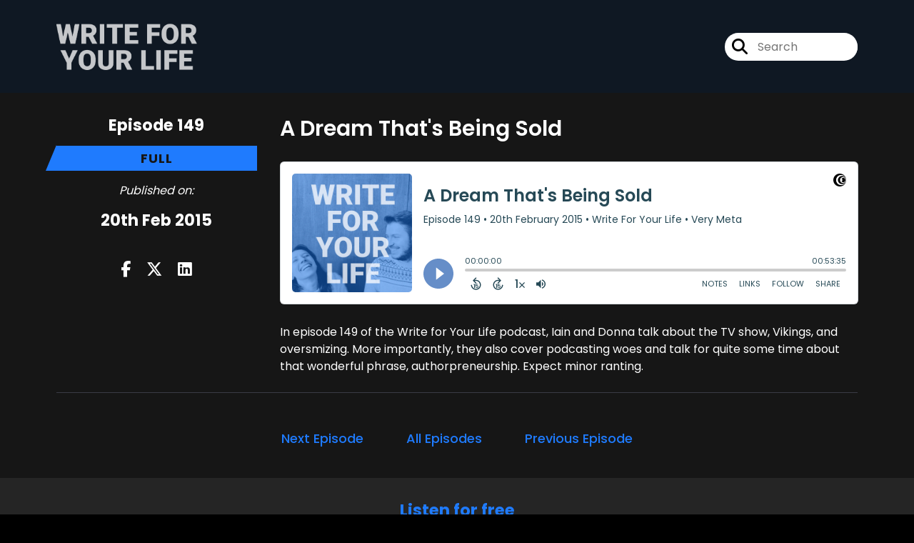

--- FILE ---
content_type: text/html; charset=UTF-8
request_url: https://wfyl.captivate.fm/episode/a-dream-thats-being-sold
body_size: 33511
content:
<!doctype html>
<html lang="en">

<head>
    <meta charset="utf-8">
<meta name="viewport" content="width=device-width, initial-scale=1, shrink-to-fit=no">
<link rel='icon' href='favicon.ico' type='image/x-icon' sizes="32x32">
<link rel="icon" type="image/png" sizes="32x32" href="favicon-32x32.png">
<link rel="icon" type="image/png" sizes="16x16" href="favicon-16x16.png">
<link rel="mask-icon" href="safari-pinned-tab.svg"
    color="#1F7BFE">
<meta name="msapplication-TileColor" content="#da532c">
<meta name="theme-color" content="#ffffff">

    <link rel="apple-touch-icon" sizes="400x400" href="https://wfyl.captivate.fm/images/small-artwork.jpg">

    <link rel="alternate" type="application/rss+xml" title="RSS Feed for Write For Your Life"
        href="https://feeds.captivate.fm/wfyl/" />

<link rel="stylesheet" href="/css/app.css?id=9d260e5c22396c010980">
<script src="https://code.jquery.com/jquery-3.5.1.min.js"
    integrity="sha256-9/aliU8dGd2tb6OSsuzixeV4y/faTqgFtohetphbbj0=" crossorigin="anonymous"></script>

<script src="https://assets.captivate.fm/player/api.min.js"></script>
<script type="text/javascript" src="/js/sizing.js?v=1.1"></script>
<script type="text/javascript" src="/js/captivate-sites.js?id=823717fcf689ad13a9b0"></script>

<meta property="og:locale" content="en_US" />
<meta property="og:type" content="website" />
<meta property="og:title" content="A Dream That&#039;s Being Sold - Write For Your Life">
<meta property="og:description" content="In episode 149 of the Write for Your Life podcast, Iain and Donna talk about the TV show, Vikings, and oversmizing. More importantly, they also cover po...">
<meta name="description" content="In episode 149 of the Write for Your Life podcast, Iain and Donna talk about the TV show, Vikings, and oversmizing. More importantly, they also cover po...">
            <meta property="og:image" content="https://assets.captivate.fm/c27d1a22-269d-433e-a0bb-3a463c892a68/asset/86b5623b-1384-4dbd-8075-d8465f14b1a1/8891373d-0b2b-4aa0-b832-b964bb7b003f.jpg">
        <meta property="og:image:secure_url" content="https://assets.captivate.fm/c27d1a22-269d-433e-a0bb-3a463c892a68/asset/86b5623b-1384-4dbd-8075-d8465f14b1a1/8891373d-0b2b-4aa0-b832-b964bb7b003f.jpg">
    <meta property="og:url"
    content="https://wfyl.captivate.fm/episode/a-dream-thats-being-sold">
<meta property="og:image:width" content="1200" />
<meta property="og:image:height" content="628" />

<meta name="twitter:title" content="A Dream That&#039;s Being Sold - Write For Your Life">
<meta name="twitter:description" content="In episode 149 of the Write for Your Life podcast, Iain and Donna talk about the TV show, Vikings, and oversmizing. More importantly, they also cover po...">
<meta name="twitter:card" content="summary_large_image">

    <meta property="og:audio" content="https://podcasts.captivate.fm/media/46202d60-5ab6-496f-a7c3-f4a30807a37a/wfyl-149.mp3">
    <meta property="og:audio:type" content="audio/mpeg">


            <meta name="twitter:image" content="https://artwork.captivate.fm/5f355328-e68f-4312-a988-29fac3944203/podcast-artwork-facebook.png?1767188254">
    

    <meta name="apple-itunes-app" content="app-id=1493711631">








<title>A Dream That&#039;s Being Sold - Write For Your Life</title>

<style type="text/css">
                        .hero-header {
                background: url('https://assets.captivate.fm/c27d1a22-269d-433e-a0bb-3a463c892a68/asset/71a74237-5cbb-4750-bd67-09923b9c383c/4879822a-b8e1-4d90-aac0-289f7caabe46.jpg');
                background-size: cover;
                background-repeat: no-repeat;
                background-position: center;
            }
                            .hero-subtitle {
                border-top: 1px solid #1F7BFE;
            }
            
    
    a {
        color: #1F7BFE;
    }

    .about-info a {
        color: #1F7BFE
    }

    a.about-support {
        border: 2px solid #1F7BFE;
    }

    a.about-support:hover {
        text-decoration: none;
        color: #FFFFFF !important;
        background: #1F7BFE;
    }

    .episode-type,
    .episode-type-pill,
    .episode-number-block {
        background: #1F7BFE;
        color: #161616;
    }

    .episode-type:before {
        border-color: transparent #1F7BFE transparent transparent;
    }

    .header {
        background: rgba(13,27,42,0.7);
        color: #FFFFFF;
    }

    .header a,
    .text-logo {
        color: #FFFFFF;
    }

    .site-three .header,
    .site-three .footer {
        background: #161616;
    }

    .site-three .search-box:focus-within label i {
        color: #161616 !important;
    }

    .footer {
        background: #0D1B2A;
        color: #FFFFFF;
    }

    .footer a,
    .footer .copyright,
    .powered-by {
        color: #FFFFFF;
    }

    .footer a:hover,
    .footer a:hover .footer-logo path {
        text-decoration: none;
        fill: #1F7BFE !important;
    }

    .footer-logo path {
        fill: #FFFFFF !important;
    }

    .body-contrast-color-title {
        color: #FFFFFF !important;
    }


    .social-links a:hover {
        color: #1F7BFE;
    }

    .page-social-links a:hover {
        color: #FFFFFF;
        opacity: 0.7;
    }

    .content {
        background: #161616;
        color: #FFFFFF;
    }

    .episode-title a {
        color: #FFFFFF;
    }

    .episode-title a:hover {
        text-decoration: none;
        color: #1F7BFE;
    }

    .follow-this-podcast {
        background: #252525;
        color: #1F7BFE;
    }


    .email-optin-container {
        background: #1e1e1e;
        color: #FFFFFF;
    }

    .email-optin-container .font-highlight-color {
        color: #1F7BFE;
    }

    .reset-form p,
    .reset-form label {
        color: #FFFFFF;
    }

    body .reset-form a {
        color: #1F7BFE;
    }

    body .reset-form input[type=submit],
    body .reset-form input[type=button],
    body .reset-form button {
        border: 1px solid #FFFFFF;
        color: #FFFFFF;
    }

    body.site-network .reset-form p *,
    body.site-network .small-button,
    body.site-network .small-button .visit-website,
    body.site-network .user-info,
    body.site-network .user-info .small-social-links a,
    body.site-network .current-show .show-episode-info {
        color: #FFFFFF !important;
    }

    body.site-network .reset-form p a {
        color: #1F7BFE !important;
    }


    @media  only screen and (min-width: 576px) {
        .follow-this-podcast-channels a {
            color: #1F7BFE;
            border: 2px solid #1F7BFE;
        }

        .site-two .follow-this-podcast-channels a {
            color: #FFFFFF;
            border: 2px solid #FFFFFF;
        }
    }

    @media  only screen and (max-width: 992px) {

        .episode-info,
        .episode-meta {
            color: #1F7BFE;
        }
    }

    .about {
        background: #292929;
        color: #FFFFFF
    }

    .about h4 {
        color: #1F7BFE
    }


    .about .small-social-links a {
        color: #1F7BFE
    }

    .episode .episode-link,
    .btn.btn-submit {
        color: #FFFFFF !important;
        border: 1px solid #FFFFFF !important;
    }

    .site-two .tip-section,
    .site-one .tip-section {
        background: #212121;
        color: #FFFFFF
    }

    .site-two .tip-section .tip-shadow:after,
    .site-one .tip-section .tip-shadow:after {
        background: linear-gradient(180deg, rgba(18, 37, 58, 0) 0%, #212121 100%);
    }

    .site-three .tip-section .tip-shadow:after {
        background: linear-gradient(180deg, rgba(18, 37, 58, 0) 0%, #161616 100%);
    }

    .tip:before {
        background: #1F7BFE !important;
        opacity: 5%;
    }

    .optin a {
        color: #1F7BFE !important;
    }

    .tip-section a.tip-button,
    .dollar-icon {
        color: #1F7BFE !important;
    }

    .tip-section a.tip-button:hover,
    .tip .name,
    .tip .tip-info .tip-amount {
        background: #1F7BFE !important;
        color: #FFFFFF !important;
    }


    .optin a:hover {
        color: #1F7BFE !important;
    }

    .site-three .optin-titles {
        color: #FFFFFF !important;
    }

    .site-network .optin-title {
        color: #1F7BFE;
    }

    .grey-or-white {
        color: #FFFFFF !important;
    }


    body.site-network .reset-form input[type=submit],
    body.site-network .reset-form input[type=button],
    body.site-network .reset-form button {
        background-color: #1F7BFE !important;
        color: white;
        border: none !important;
    }

    body.site-network .reset-form input[type=submit]:hover,
    body.site-network .reset-form input[type=button]:hover,
    body.site-network .reset-form button:hover {
        color: white !important;
        opacity: 0.7;
    }

    .btn.btn-submit {
        background: #161616 !important;
    }

    .episode .episode-link:hover,
    .btn.btn-submit:hover {
        color: #161616 !important;
        background: #FFFFFF !important;
    }

    .episode-sharing a {
        color: #FFFFFF !important;
    }

    .episode-sharing a:hover {
        color: #1F7BFE !important;
    }

    .pagination .page-link {
        background: none;
        color: #1F7BFE;
        border: 2px solid #1F7BFE;
    }

    .pagination .page-link:hover,
    .pagination .page-item.disabled .page-link {
        background: #1F7BFE;
        color: #161616 !important;
        border: 2px solid #1F7BFE;
    }

    .episode-transcripts {
        border: 1px solid #4a4a4a !important
    }

    .border-bottom {
        border-bottom: 1px solid #4a4a4a !important;
    }

    .border-left {
        border-left: 1px solid #4a4a4a !important;
    }

    .bordered:before,
    .spacer:before {
        border-top: 1px solid #4a4a4a !important;
        border-right: 1px solid #4a4a4a !important;
    }

    .bordered:after,
    .spacer:after {
        border-top: 1px solid #4a4a4a !important;
        border-left: 1px solid #4a4a4a !important;
    }

    .show-notes a,
    a.podchaser-info:hover span,
    .episode-browser a {
        color: #1F7BFE !important;
        text-decoration: none;
    }

    .about-info a:hover,
    .show-notes a:hover,
    .episode-browser a:hover,
    a.cp-timestamp:hover {
        text-decoration: underline;
    }

    a.cp-timestamp {
        color: #1F7BFE !important;
        text-decoration: none;
        font-weight: bold;
    }

    .about-team-title {
        border-top: 1px solid #161616 !important;
    }

    .small-social-links a {
        color: #FFFFFF
    }

    .small-social-links a:hover {
        color: #1F7BFE !important;
    }

    .color-border {
        background: #1F7BFE;
    }

    .current-show.odd {
        background: #4a4a4a;
    }

    .site-network {
        background: #161616;
    }

    .start-listening {
        background: #1F7BFE
    }

    .start-listening:hover {
        background: #1F7BFEB0
    }

    .section-title {
        color: #1F7BFE;
    }

    .show-info a {
        background: #1F7BFE;
        color: #161616
    }

    /* NOTE(pierre): If you want to change these, also change them in app css */
    .show-container:hover {
        box-shadow: 0 0.1875rem 1.5rem #1F7BFE40;
    }


    .font-highlight-color {
        color: #1F7BFE;
    }

    .follow-this-podcast-channels.site-links>a.show-custom-directories-container>.show-custom-directories>i {
        color: #1F7BFE;
    }

    .btn-outline-captivate {
        transition: all 0.15s ease-in-out;
        color: #1F7BFE;
        border-color: #1F7BFE;
    }

    .btn-outline-captivate:hover {
        color: #FFFFFF;
        background-color: #1F7BFE;
    }

    .btn-outline-captivate:hover g.st1 {
        fill: #FFFFFF;
    }

    </style>
</head>

<body class="site-one">

    <header class="header fixed">
    <div class="container">
        <div class="row align-items-center">
            <div class="col-sm-5">
                                    <a href="https://wfyl.captivate.fm"><img class="logo"
                            alt="Write For Your Life"
                            src="https://assets.captivate.fm/c27d1a22-269d-433e-a0bb-3a463c892a68/asset/348496aa-1df4-44ee-bd7d-871571fe63f7/e031b97a-e90b-42e0-998b-cf2d1e56a0c9.jpg"></a>
                            </div>
            <div class="col-sm-7 text-sm-right">
                
                                    <div class="social-links page-social-links">
                        
                    </div>
                
                                    <form class="search-box ml-sm-3" action="/search" method="POST">
                        <input type="hidden" name="_token" value="yu0OZFn2YEEuqFGoRSFiRxJ1Su9QeraERwoFk4pV">                        <label for="search"><i class="fas fa-search"></i></label>
                        <input name="query" id="search" type="search" placeholder="Search" class="search-input">
                    </form>
                
                


            </div>
        </div>
    </div>
</header>

    
        <div id="showEpisodes"
    class="content pt-5 pb-5 no-hero single-episode fixed-content"">

    <div class="container">

        <div class="row mt-lg-5 mb-3 row-eq-height border-bottom no-gutters episode">

            <div class="col-lg-3">
                <div class="episode-info">
                                            <h4>Episode 149</h4>
                                        <div class="episode-type mt-3">full</div>
                </div>
                <div class="episode-meta pt-lg-3 pb-sm-2 pb-lg-5">
                    <div class="mb-3 published-on"><i>Published on:</i></div>
                    <h4 class="publish-date">20th Feb 2015</h4>
                    
                </div>

                <!-- Facebook -->
                <script type="text/javascript">
                    jQuery(document).ready(function($) {
                        jQuery(document).on('click', '.facebook-share', function(e) {
                            var fbpopup = window.open(
                                "https://www.facebook.com/sharer/sharer.php?u=https://wfyl.captivate.fm/episode/a-dream-thats-being-sold&title=A Dream That&#039;s Being Sold&caption=A Dream That&#039;s Being Sold",
                                "pop", "width=600, height=400, scrollbars=no");
                            return false;
                        });
                    });
                </script>
                <!-- /Facebook -->

                <div class="episode-sharing d-none d-lg-block">
                    <a class="facebook-share pr-3" href="javascript:void(0);">
                        <i class="fab fa-facebook-f"></i>
                    </a>
                    <a target="_blank" class="twitter-share pr-3"
                        href="https://x.com/intent/post?url=https://wfyl.captivate.fm/episode/a-dream-thats-being-sold/&amp;text=A Dream That&#039;s Being Sold">
                        <i class="fab fa-x-twitter"></i>
                    </a>
                    <a target="_blank" class="linkedin-share"
                        href="https://www.linkedin.com/shareArticle?mini=true&amp;url=https://wfyl.captivate.fm/episode/a-dream-thats-being-sold/&amp;title=A Dream That&#039;s Being Sold&amp;summary=">
                        <i class="fab fa-linkedin"></i>
                    </a>
                </div>
            </div>

            <div class="col-lg-9">
                <article class="pb-4 pl-lg-5">
                    <header>
                        <h1 class="episode-title">A Dream That&#039;s Being Sold</h1>
                    </header>
                    <section>

                        <iframe class="captivate-sharer" allow="autoplay"
                            style="width: 100%; height: 200px; border-radius: 6px;" frameborder="no" scrolling="no"
                            allow="clipboard-write"
                            src="https://player.captivate.fm/episode/7ac1b652-172b-4c08-bb75-a152a2acb9e9"></iframe>


                        
                        <div
                            class="show-notes display ">
                            In episode 149 of the Write for Your Life podcast, Iain and Donna talk about the TV show, Vikings, and oversmizing. More importantly, they also cover podcasting woes and talk for quite some time about that wonderful phrase, authorpreneurship. Expect minor ranting.
                        </div>

                        
                    </section>
                </article>
            </div>

        </div>

        <div class="episode-sharing d-lg-none">
            <a class="facebook-share pr-3" href="javascript:void(0);">
                <i class="fab fa-facebook-f"></i>
            </a>
            <a target="_blank" class="twitter-share pr-3"
                href="https://x.com/intent/post?url=https://wfyl.captivate.fm/episode/a-dream-thats-being-sold/&amp;text=A Dream That&#039;s Being Sold">
                <i class="fab fa-x-twitter"></i>
            </a>
            <a target="_blank" class="linkedin-share"
                href="https://www.linkedin.com/shareArticle?mini=true&amp;url=https://wfyl.captivate.fm/episode/a-dream-thats-being-sold/&amp;title=A Dream That&#039;s Being Sold&amp;summary=">
                <i class="fab fa-linkedin"></i>
            </a>
        </div>

        <div class="episode-browser">

                            <a href="https://wfyl.captivate.fm/episode/chomping-on-the-low-hanging-fruit" class="btn next-episode">Next
                    Episode</a>
                        <a href="https://wfyl.captivate.fm/episodes" class="btn">All Episodes</a>
                            <a href="https://wfyl.captivate.fm/episode/intended-entendres"
                    class="btn previous-episode">Previous Episode</a>
            
        </div>

    </div>


</div>
    
    
    
    <div class="follow-this-podcast pt-4 pb-4 pt-sm-5 pb-sm-5">

        <div class="container">

            <div class="row align-items-center">

                <div class="col-12 text-center">

                    <h4 class="mb-2">Listen for free</h4>

                    <div class="site-links follow-this-podcast-channels">

                        <a class="btn" href="https://wfyl.captivate.fm/rssfeed" target="_blank">
                        <svg aria-hidden="true" class="link-logo rss-svg" focusable="false" width="35" height="36"
                            viewBox="0 0 35 36" fill="none" xmlns="http://www.w3.org/2000/svg">
                            <path
                                d="M10 30.5C10 27.7656 7.73438 25.5 5 25.5C2.1875 25.5 0 27.7656 0 30.5C0 33.3125 2.1875 35.5 5 35.5C7.73438 35.5 10 33.3125 10 30.5ZM23.6719 34.25C23.0469 22.1406 13.3594 12.4531 1.25 11.8281C0.546875 11.75 0 12.375 0 13.0781V16.8281C0 17.4531 0.46875 18 1.09375 18.0781C9.84375 18.625 16.875 25.6562 17.4219 34.4062C17.5 35.0312 18.0469 35.5 18.6719 35.5H22.4219C23.125 35.5 23.75 34.9531 23.6719 34.25ZM34.9219 34.25C34.2969 15.9688 19.6094 1.20312 1.25 0.578125C0.546875 0.5 0 1.04688 0 1.82812V5.57812C0 6.20312 0.46875 6.75 1.17188 6.82812C16.0938 7.375 28.125 19.4062 28.6719 34.3281C28.75 35.0312 29.2969 35.5781 29.9219 35.5781H33.6719C34.4531 35.5 35 34.9531 34.9219 34.25Z"
                                fill="#FF9900" />
                        </svg>
                        <span class="link-label">RSS Feed</span>
                    </a>
                                                                    <a class="btn" aria-label="Listen on Apple Podcasts" href="https://wfyl.captivate.fm/apple" target="_blank">
                        <svg class="link-logo" xmlns="http://www.w3.org/2000/svg" xmlns:xlink="http://www.w3.org/1999/xlink"
                            width="30" height="30" viewBox="0 0 40 40" xmlns:v="https://vecta.io/nano">
                            <defs>
                                <linearGradient y2="1" x2=".5" y1="0" x1=".5" id="A">
                                    <stop stop-color="#f452ff" offset="0" />
                                    <stop stop-color="#832bc1" offset="1" />
                                </linearGradient>
                                <path id="B"
                                    d="M39.137 34.569c-.387.981-1.281 2.362-2.549 3.335-.732.562-1.606 1.099-2.806 1.453-1.279.378-2.855.506-4.816.506H11.034c-1.961 0-3.537-.128-4.816-.506-1.2-.354-2.074-.891-2.806-1.453-1.267-.973-2.161-2.354-2.549-3.335-.78-1.976-.788-4.218-.788-5.631h0V11.062h0c0-1.412.008-3.654.788-5.631.387-.981 1.281-2.362 2.549-3.335C4.144 1.535 5.017.998 6.217.643 7.497.265 9.072.137 11.034.137h0 17.933 0c1.961 0 3.537.128 4.816.506 1.2.354 2.074.892 2.806 1.453 1.267.973 2.161 2.354 2.549 3.335.78 1.976.788 4.218.788 5.631v17.876c0 1.412-.008 3.654-.788 5.631z" />
                            </defs>
                            <g stroke="null">
                                <use xlink:href="#B" fill="url(#A)" fill-rule="evenodd" />
                                <use xlink:href="#B" fill="none" />
                                <path
                                    d="M22.89 22.971c-.598-.629-1.648-1.032-2.888-1.032s-2.29.403-2.888 1.032a1.82 1.82 0 0 0-.529 1.144c-.101.928-.044 1.727.065 3.005l.559 4.495.468 2.267c.22.737 1.041 1.382 2.326 1.382s2.106-.645 2.326-1.382c.136-.455.284-1.09.468-2.267l.559-4.495c.109-1.278.166-2.077.065-3.005-.052-.479-.217-.816-.529-1.144zm-6.146-5.6c0 1.795 1.46 3.251 3.261 3.251s3.261-1.456 3.261-3.251-1.46-3.251-3.261-3.251-3.261 1.456-3.261 3.251zm3.221-12.83c-7.627.022-13.877 6.19-13.972 13.793-.077 6.159 3.867 11.427 9.375 13.359.134.047.269-.064.248-.203l-.203-1.431a.48.48 0 0 0-.284-.378c-4.353-1.896-7.392-6.248-7.344-11.289.064-6.615 5.483-12.009 12.119-12.062 6.784-.055 12.321 5.431 12.321 12.182 0 4.99-3.026 9.289-7.345 11.17a.48.48 0 0 0-.283.379l-.203 1.43c-.021.14.114.25.248.204 5.455-1.913 9.376-7.099 9.376-13.182 0-7.717-6.309-13.992-14.054-13.97zm-.253 6.409c4.324-.167 7.895 3.291 7.895 7.565a7.54 7.54 0 0 1-2.4 5.518.58.58 0 0 0-.183.455c.029.52.019 1.025-.016 1.596-.009.152.162.249.288.163 2.476-1.687 4.104-4.523 4.104-7.731 0-5.283-4.414-9.558-9.759-9.351-4.967.192-8.952 4.274-9.016 9.229-.042 3.259 1.597 6.146 4.104 7.854.126.086.296-.012.287-.163A13.35 13.35 0 0 1 15 24.487a.58.58 0 0 0-.182-.454 7.54 7.54 0 0 1-2.398-5.721c.105-3.967 3.314-7.208 7.292-7.362z"
                                    fill="#fff" />
                            </g>
                        </svg>
                        <span class="link-label">Apple Podcasts</span>
                    </a>
                            
    
    

                    </div>


                </div>

            </div>

        </div>

    </div>

    <div class="about pt-5 pb-5">

        <div class="container">

            <div class="row no-gutters">

                <div class="col-sm-3">

                    <img alt="Show artwork for Write For Your Life" src="https://artwork.captivate.fm/5f355328-e68f-4312-a988-29fac3944203/podcast-artwork.jpg"
                        class="about-artwork">

                </div>

                <div class="col-sm-9">
                    <div class="pl-sm-5 pt-3 pt-sm-0">
                        <h4 class="mb-4">About the Podcast</h4>
                        <div class="about-info">
                            <div class="about-title">Write For Your Life</div>
                                                            <div class="about-subtitle">Write For Your Life</div>
                                                                                        <div class="about-info mt-3 mb-3">Write for Your Life is a show about creative writing, copywriting, reading, and the ever-changing publishing industry. Look out for advice, opinions and just a little nonsense. Hosted by published authors, Iain Broome and Donna Sørensen.</div>
                                                                                </div>
                    </div>
                </div>

            </div>

            
                <h4 class="about-team-title">About your host</h4>

                <div class="row mt-5">

                                            <div class="col-12">
                                                        <div class="row no-gutters">
                                <div class="col-sm-2">
                                    <img src="https://media.captivate.fm/profile_picture/1ff8dd76-ae6f-4e59-80a8-a46c95531fef/7d6409a2-f1b6-41f2-9501-5db23bb7804e/7eQvvfjq3n0DkcSYe3CXdHVA.png"
                                        alt="Profile picture for Iain Broome" class="about-artwork">
                                </div>
                                <div class="col-sm-10">
                                    <div class="pl-sm-4">
                                                                                    <h4 class="mb-4">Iain Broome</h4>
                                                                                <div class="about-team mb-3">
                                            Author of A is for Angelica and Independent writer and content designer at Very Meta. Sender of an ace newsletter for readers and writers. Organises Sheffield Content Club. 
                                        </div>
                                                                                    <div class="small-social-links mb-3 mt-3">
    
    
            <a aria-label="Iain Broome's X page" href="https://x.com/iainbroome" target="_blank"><i
                class="fab fa-x-twitter"></i></a>
    
            <a aria-label="Iain Broome's Instagram page" href="https://instagram.com/iainbroome"
            target="_blank"><i class="fab fa-instagram"></i></a>
    
    
    
    </div>
                                        
                                        
                                    </div>




                                </div>

                            </div>
                        </div>
                    
                </div>

            
        </div>

    </div>


    <footer class="footer pt-sm-5 pb-sm-5 pt-3 pb-3">
    <div class="container">
        <div class="row align-items-center">
            <div class="col-sm-6">
                <div class="copyright">Very Meta</div>
            </div><!--
        -->
            <div class="col-sm-6">
                                    <div class="powered-by"><span>Powered by</span><a href="https://www.captivate.fm/signup?ref=iainbroome"
                            target="_blank"> <svg
    xmlns:dc="http://purl.org/dc/elements/1.1/"
    xmlns:cc="http://creativecommons.org/ns#"
    xmlns:rdf="http://www.w3.org/1999/02/22-rdf-syntax-ns#"
    xmlns:svg="http://www.w3.org/2000/svg"
    xmlns="http://www.w3.org/2000/svg"
    viewBox="0 0 552.1333 120.8"
    height="120.8"
    width="552.1333"
    xml:space="preserve"
    id="svg2"
    class="footer-logo"
    version="1.1"><metadata
        id="metadata8"><rdf:RDF><cc:Work
                rdf:about=""><dc:format>image/svg+xml</dc:format><dc:type
                    rdf:resource="http://purl.org/dc/dcmitype/StillImage" /></cc:Work></rdf:RDF></metadata><defs
        id="defs6" /><g
        transform="matrix(1.3333333,0,0,-1.3333333,0,120.8)"
        id="g10"><g
            transform="scale(0.1)"
            id="g12"><path
                id="path14"
                style="fill:#040606;fill-opacity:1;fill-rule:nonzero;stroke:none"
                d="m 1146.24,428.375 c 0,144.723 110.45,244.375 242.48,244.375 86.96,0 161.22,-39.984 201.85,-97.109 l -62.84,-61.578 c -32.38,39.992 -78.71,67.925 -133.94,67.925 -83.78,0 -149.8,-64.113 -149.8,-153.613 0,-86.957 64.75,-149.801 149.17,-149.801 55.22,0 103.47,27.285 136.47,68.555 l 64.75,-59.031 c -41.26,-56.496 -116.79,-99.668 -206.94,-99.668 -133.93,0 -241.2,96.492 -241.2,239.945" /><path
                id="path16"
                style="fill:#040606;fill-opacity:1;fill-rule:nonzero;stroke:none"
                d="m 1888.24,368.699 c 0,53.961 -39.99,99.66 -97.12,99.66 -57.75,0 -96.48,-45.699 -96.48,-99.66 0,-55.222 39.36,-100.293 96.48,-100.293 57.13,0 97.12,45.715 97.12,100.293 z m 83.78,172.664 V 195.422 h -85.04 v 39.98 c -25.4,-27.285 -61.58,-48.234 -110.45,-48.234 -100.3,0 -171.39,79.98 -171.39,182.805 0,104.105 73.01,180.277 171.39,180.277 48.87,0 84.42,-21.582 110.45,-50.148 v 41.261 h 85.04" /><path
                id="path18"
                style="fill:#040606;fill-opacity:1;fill-rule:nonzero;stroke:none"
                d="m 2285.84,368.074 c 0,54.586 -38.08,99.016 -95.86,99.016 -57.12,0 -95.2,-44.43 -95.2,-99.016 0,-54.597 38.08,-99.019 95.2,-99.019 57.78,0 95.86,44.422 95.86,99.019 z m 90.14,0.625 c 0,-100.293 -71.1,-181.531 -170.75,-181.531 -48.25,0 -83.16,20.949 -108.55,48.234 V 53.2422 h -89.5 V 541.363 h 88.87 v -42.531 c 25.38,29.195 60.93,51.418 109.8,51.418 99.03,0 170.13,-81.25 170.13,-181.551" /><path
                id="path20"
                style="fill:#040606;fill-opacity:1;fill-rule:nonzero;stroke:none"
                d="m 2663.29,195.422 v 345.941 h 89.5 V 195.422 Z m -10.16,439.875 c 0,31.113 24.12,54.601 55.22,54.601 31.11,0 55.22,-23.488 55.22,-54.601 0,-31.727 -24.11,-55.215 -55.22,-55.215 -31.1,0 -55.22,23.488 -55.22,55.215" /><path
                id="path22"
                style="fill:#040606;fill-opacity:1;fill-rule:nonzero;stroke:none"
                d="M 3146.23,541.363 2995.79,196.055 h -68.55 l -149.81,345.308 h 98.4 l 86.97,-224.066 85.05,224.066 h 98.38" /><path
                id="path24"
                style="fill:#040606;fill-opacity:1;fill-rule:nonzero;stroke:none"
                d="m 3403.86,368.699 c 0,53.961 -39.99,99.66 -97.12,99.66 -57.75,0 -96.48,-45.699 -96.48,-99.66 0,-55.222 39.36,-100.293 96.48,-100.293 57.13,0 97.12,45.715 97.12,100.293 z m 83.79,172.664 V 195.422 h -85.05 v 39.98 c -25.39,-27.285 -61.58,-48.234 -110.45,-48.234 -100.3,0 -171.39,79.98 -171.39,182.805 0,104.105 73,180.277 171.39,180.277 48.87,0 84.41,-21.582 110.45,-50.148 v 41.261 h 85.05" /><path
                id="path26"
                style="fill:#040606;fill-opacity:1;fill-rule:nonzero;stroke:none"
                d="m 3878.25,403.617 h 175.82 c -8.25,44.43 -40.62,72.36 -86.32,72.36 -45.07,0 -78.71,-27.289 -89.5,-72.36 z m 259.62,-66.652 h -259.62 c 10.79,-41.895 41.89,-73.625 100.92,-73.625 38.09,0 82.52,14.59 111.73,34.902 l 35.54,-62.84 c -33,-24.113 -86.97,-47.597 -151.07,-47.597 -129.49,0 -187.89,88.222 -187.89,180.894 0,103.473 72.37,181.551 180.27,181.551 98.39,0 173.3,-64.113 173.3,-173.926 0,-13.969 -1.28,-26.668 -3.18,-39.359" /><path
                id="path28"
                style="fill:#040606;fill-opacity:1;fill-rule:nonzero;stroke:none"
                d="m 545.551,96.2695 c -192.985,0 -349.426,159.7075 -349.426,356.7185 0,197.012 156.441,356.719 349.426,356.719 192.98,0 349.426,-159.707 349.426,-356.719 0,-197.011 -156.446,-356.7185 -349.426,-356.7185 z M 453.109,905.977 C 202.863,905.977 0.00390625,703.168 0.00390625,452.988 0.00390625,202.813 202.863,0 453.109,0 c 250.243,0 453.106,202.813 453.106,452.988 0,250.18 -202.863,452.989 -453.106,452.989" /><path
                id="path30"
                style="fill:#040606;fill-opacity:1;fill-rule:nonzero;stroke:none"
                d="m 673.52,244.406 c -110.204,0 -199.54,93.387 -199.54,208.582 0,115.196 89.336,208.586 199.54,208.586 110.199,0 199.535,-93.39 199.535,-208.586 0,-115.195 -89.336,-208.582 -199.535,-208.582 z m -68.047,492.75 c -153.25,0 -277.477,-127.222 -277.477,-284.168 0,-156.941 124.227,-284.168 277.477,-284.168 153.242,0 277.465,127.227 277.465,284.168 0,156.946 -124.223,284.168 -277.465,284.168" /><path
                id="path32"
                style="fill:#040606;fill-opacity:1;fill-rule:nonzero;stroke:none"
                d="m 705.191,608.406 c -56.894,0 -106.285,-33.433 -131.273,-82.511 0.387,0.003 0.742,0.117 1.129,0.117 38.582,0 69.855,-32.692 69.855,-73.024 0,-40.332 -31.273,-73.023 -69.855,-73.023 -0.387,0 -0.742,0.113 -1.129,0.117 24.988,-49.074 74.379,-82.512 131.273,-82.512 82.122,0 148.684,69.578 148.684,155.418 0,85.836 -66.562,155.418 -148.684,155.418" /><path
                id="path34"
                style="fill:#040606;fill-opacity:1;fill-rule:nonzero;stroke:none"
                d="m 2568.29,268.406 c -33.64,0 -48.86,20.961 -48.86,60.942 v 137.113 h 106.51 v 74.902 h -106.51 v 122.504 h -88.88 V 541.363 h -57.13 v -74.902 h 56.49 V 323.645 c 0,-89.504 41.31,-133.653 120.62,-136.477 26.24,-0.938 51.6,1.055 75.41,8.113 v 80.774 c -17.05,-6.043 -35.48,-7.649 -57.65,-7.649" /><path
                id="path36"
                style="fill:#040606;fill-opacity:1;fill-rule:nonzero;stroke:none"
                d="m 3712.4,268.406 c -33.63,0 -48.86,20.961 -48.86,60.942 v 137.113 h 106.51 v 74.902 h -106.51 v 122.504 h -88.87 V 541.363 h -57.14 v -74.902 h 56.5 V 323.645 c 0,-89.504 41.31,-133.653 120.61,-136.477 26.25,-0.938 51.61,1.055 75.41,8.113 v 80.774 c -17.04,-6.043 -35.47,-7.649 -57.65,-7.649" /></g></g></svg>
 </a></div>
                            </div>
        </div>
    </div>
</footer>

<!-- Optional JavaScript -->
<!-- jQuery first (in the head), then Bootstrap JS -->
<script src="https://stackpath.bootstrapcdn.com/bootstrap/4.3.1/js/bootstrap.min.js"
    integrity="sha384-JjSmVgyd0p3pXB1rRibZUAYoIIy6OrQ6VrjIEaFf/nJGzIxFDsf4x0xIM+B07jRM" crossorigin="anonymous">
</script>

</body>

</html>


--- FILE ---
content_type: application/x-javascript
request_url: https://assets.captivate.fm/player/api.min.js
body_size: 729
content:
function CP(t){"string"==typeof t&&(t=document.querySelector(t)),this._iframe=t,cps.push(this),this.eventListeners={}}function searchInCPs(t){for(var e in cps)if(cps[e]._iframe.contentWindow==t)return e;return-1}var cps=[];CP.prototype._post=function(t){this._iframe.contentWindow.postMessage(t,"*")},CP.prototype.play=function(){this._post({action:"CP.API.PLAY"})},CP.prototype.pause=function(){this._post({action:"CP.API.PAUSE"})},CP.prototype.toggle=function(){this._post({action:"CP.API.TOGGLE"})},CP.prototype.seekTo=function(t){this._post({action:"CP.API.SEEK_TO",value:t})},CP.prototype.getVolume=function(t=null){return this._getter("GET_VOLUME",t)},CP.prototype.getDuration=function(t=null){return this._getter("GET_DURATION",t)},CP.prototype.getPosition=function(t=null){return this._getter("GET_POSITION",t)},CP.prototype.getPaused=function(t=null){return this._getter("GET_PAUSED",t)},CP.prototype.getSource=function(t=null){return this._getter("GET_SOURCE",t)},CP.prototype._getter=function(t,e=null){const n=this,i=new Promise((i,s)=>{if(e)n._getterCB(t,e),i(!0);else{const e=(t,e)=>{e?s(e):i(t)};n._getterCB(t,e)}});return i},CP.prototype._getterCB=function(t,e){var n=this,i=function(s){e&&e(s.data),n.unbind("CP.API.CALLBACK."+t,i)};this.bind("CP.API.CALLBACK."+t,i),this._post({action:"CP.API."+t})},CP.prototype.bind=function(t,e){this.eventListeners[t]instanceof Array||(this.eventListeners[t]=[]),this.eventListeners[t].push(e),this._iframe.addEventListener(t,e,!1)},CP.prototype.unbind=function(t,e){if(e){var n=this.eventListeners[t].indexOf(e);this._iframe.removeEventListener(t,e,!1),-1!==n&&this.eventListeners[t].pop(n)}else if(this.eventListeners[t]instanceof Array){for(var i in this.eventListeners[t])this._iframe.removeEventListener(t,this.eventListeners[t][i],!1);this.eventListeners[t]=[]}},window.addEventListener("message",function(t){if(t.data.event&&-1!=t.data.event.search("CP.")){var e=searchInCPs(t.source);if(-1!=e){var n=new Event(t.data.event);n.data=t.data.data,cps[e]._iframe.dispatchEvent(n)}}});